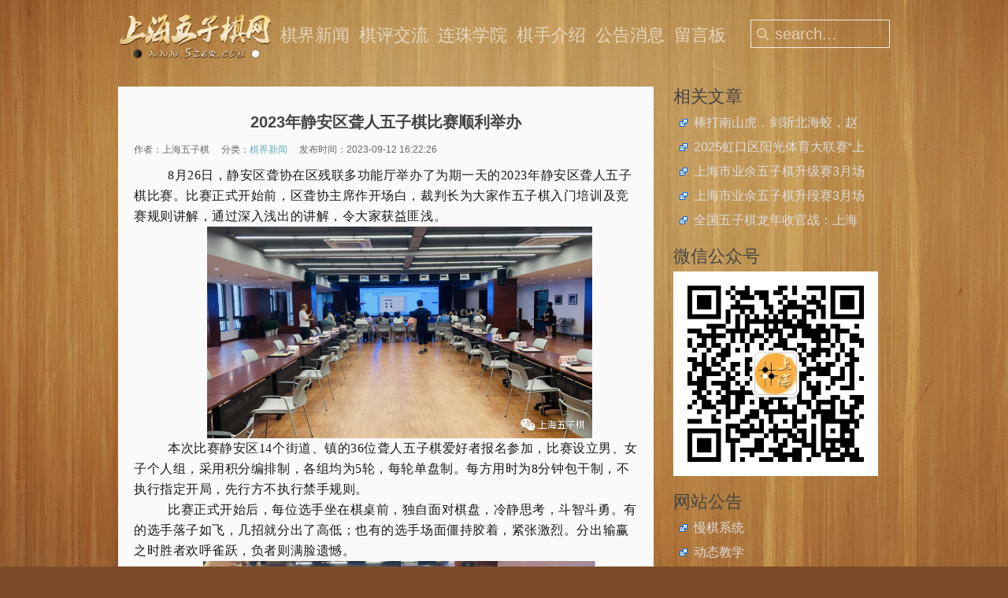

--- FILE ---
content_type: text/html; charset=utf-8
request_url: http://5zer.com/article/1661.html
body_size: 7110
content:
<!DOCTYPE html PUBLIC "-//W3C//DTD XHTML 1.0 Transitional//EN" "http://www.w3.org/TR/xhtml1/DTD/xhtml1-transitional.dtd">
<html xmlns="http://www.w3.org/1999/xhtml">
<head>
<meta http-equiv="Content-Type" content="text/html; charset=utf-8" />
<title>2023年静安区聋人五子棋比赛顺利举办-上海五子棋网（原中华连珠网）</title>
<meta name="keywords" content="renju,五子棋知识,连珠棋,五子连珠,五子棋,上海,五子棋" />
<meta name="description" content="2023年静安区聋人五子棋比赛顺利举办-上海五子棋网（原中华连珠网）-上海五子棋网是国内最专业的连珠五子棋网站之一，依托上海地区深厚的连珠文化和强大的五子棋爱好者、棋手群体，上海五子棋网将带给您最新的赛事报道，最全的五子棋新闻，向您呈现一个不一样的连珠世界！" />
<meta name="author" content="xsir317@gmail.com" />
<link href="/css/css_all.css?v=20210722" rel="stylesheet" type="text/css" />
<link href="/css/article.css" rel="stylesheet" type="text/css" />
<link rel="alternate" type="application/rss+xml" title="RSS 2.0" href="http://5zer.com/rss" />
<link rel="shortcut icon" href="http://5zer.com/favicon.ico" />
<link rel="stylesheet" href="/css/jquery.lightbox-0.5.css" type="text/css" media="screen" />
<!--[if IE 6]>
<style>
.black
{
	background:url('http://5zer.com/images/black.gif') center center no-repeat;
}
.white
{
	background:url('http://5zer.com/images/white.gif') center center no-repeat;
}
</style>
<script src="/js/pngAlaph.js"></script>
<script>DD_belatedPNG.fix('*');</script>
<![endif]-->
<!--
<style> 
    body { 
    filter: grayscale(100%); 
    -webkit-filter: grayscale(100%); 
    -moz-filter: grayscale(100%); 
    -ms-filter: grayscale(100%); 
    -o-filter: grayscale(100%);
    filter:progid:DXImageTransform.Microsoft.BasicImage(grayscale=1); -webkit-filter: grayscale(1);
    } 
</style>-->
<script type="text/javascript"> if (top.location !== self.location) {top.location=self.location;}</script>
</head>
<body class="menubar-glass">
<!--[if lt IE 7]> <div style=' clear: both; height: 59px; padding:0 0 0 15px; position: relative;'> <a href="http://windows.microsoft.com/zh-CN/internet-explorer/downloads/ie?ocid=ie6_countdown_bannercode"><img src="http://www.theie6countdown.cn/img/banner/upgrade.jpg" border="0" height="42" width="820" alt="You are using an outdated browser. For a faster, safer browsing experience, upgrade for free today." /></a></div> <![endif]--> 
<div id="page-body">
	<div id="page-header">
							<div id="logo"><a title="Home" href="/" class="logo-icon correct-png"></a></div>
	<div id="search">
		<form id="searchbox" method="get" action="https://www.google.com/search" target="_blank">
			<button value="Search" type="submit" class="magnifier"></button>
			<input type="text" name="q" value="search..." autocomplete="off" id="searchinput" />
			<input type="hidden" name="ie" value="utf-8" />
			<input type="hidden" name="oe" value="utf-8" />
			<input type="hidden" name="as_sitesearch" value="5zer.com" />
		</form>
		</div>
		<div id="menu">
			<div class="menulist">
				<a href="/Category/%E6%A3%8B%E7%95%8C%E6%96%B0%E9%97%BB">棋界新闻</a>
				<a href="/Category/%E6%A3%8B%E8%AF%84%E4%BA%A4%E6%B5%81">棋评交流</a>
				<a href="/Category/%E8%BF%9E%E7%8F%A0%E5%AD%A6%E9%99%A2">连珠学院</a>
				<a href="/Category/%E6%A3%8B%E6%89%8B%E4%BB%8B%E7%BB%8D">棋手介绍</a>
				<a href="/Category/%E5%85%AC%E5%91%8A%E6%B6%88%E6%81%AF">公告消息</a>
				<a href="/guestbook.html">留言板</a>
			</div>
		</div>
	</div>
	<div id="page-content">
	<div class="wrapper">
	<div id="main-shift">
		<div id="mainmiddle">
			<div id="component" class="floatbox">
			<div id="item-1661" class="item"><h2 class="title" style="text-align:center">2023年静安区聋人五子棋比赛顺利举办</h2><div class="article_info"><span>作者：上海五子棋</span><span>分类：<a href="/Category/%E6%A3%8B%E7%95%8C%E6%96%B0%E9%97%BB">棋界新闻</a></span><span>发布时间：2023-09-12 16:22:26</span></div><div class="content"><p><span style="font-family:SimSun;"><span lang="EN-US" style="margin: 0px; padding: 0px; outline: 0px; max-width: 100%; color: rgba(0, 0, 0, 0.9); letter-spacing: 0.544px; text-align: justify; font-size: 12pt; visibility: visible; box-sizing: border-box !important; overflow-wrap: break-word !important;">&nbsp; 8</span><span style="margin: 0px; padding: 0px; outline: 0px; max-width: 100%; color: rgba(0, 0, 0, 0.9); letter-spacing: 0.544px; text-align: justify; font-size: 12pt; visibility: visible; box-sizing: border-box !important; overflow-wrap: break-word !important;">月</span><span lang="EN-US" style="margin: 0px; padding: 0px; outline: 0px; max-width: 100%; color: rgba(0, 0, 0, 0.9); letter-spacing: 0.544px; text-align: justify; font-size: 12pt; visibility: visible; box-sizing: border-box !important; overflow-wrap: break-word !important;">26</span><span style="margin: 0px; padding: 0px; outline: 0px; max-width: 100%; color: rgba(0, 0, 0, 0.9); letter-spacing: 0.544px; text-align: justify; font-size: 12pt; visibility: visible; box-sizing: border-box !important; overflow-wrap: break-word !important;">日，静安区聋协在区残联多功能厅举办了为期一天的</span><span lang="EN-US" style="margin: 0px; padding: 0px; outline: 0px; max-width: 100%; color: rgba(0, 0, 0, 0.9); letter-spacing: 0.544px; text-align: justify; font-size: 12pt; visibility: visible; box-sizing: border-box !important; overflow-wrap: break-word !important;">2023</span><span style="margin: 0px; padding: 0px; outline: 0px; max-width: 100%; color: rgba(0, 0, 0, 0.9); letter-spacing: 0.544px; text-align: justify; font-size: 12pt; visibility: visible; box-sizing: border-box !important; overflow-wrap: break-word !important;">年静安区聋人五子棋比赛。比赛正式开始前，区聋协主席作开场白，裁判长为大家作五子棋入门培训及竞赛规则讲解，通过深入浅出的讲解，令大家获益匪浅。</span></span></p>
<p style="text-align: center;"><span style="font-family:SimSun;"><span style="margin: 0px; padding: 0px; outline: 0px; max-width: 100%; color: rgba(0, 0, 0, 0.9); letter-spacing: 0.544px; text-align: justify; font-size: 12pt; visibility: visible; box-sizing: border-box !important; overflow-wrap: break-word !important;"><img src="http://img.5zer.com/day_230912/1621081.png" alt="" /><br /></span></span></p>
<p><span style="font-family:SimSun;"><span style="color: rgba(0, 0, 0, 0.9); letter-spacing: 0.544px; text-align: justify; margin: 0px; padding: 0px; outline: 0px; max-width: 100%; font-size: 12pt; visibility: visible; box-sizing: border-box !important; overflow-wrap: break-word !important;">&nbsp; 本次比赛静安区</span><span lang="EN-US" style="color: rgba(0, 0, 0, 0.9); letter-spacing: 0.544px; text-align: justify; margin: 0px; padding: 0px; outline: 0px; max-width: 100%; font-size: 12pt; visibility: visible; box-sizing: border-box !important; overflow-wrap: break-word !important;">14</span><span style="color: rgba(0, 0, 0, 0.9); letter-spacing: 0.544px; text-align: justify; margin: 0px; padding: 0px; outline: 0px; max-width: 100%; font-size: 12pt; visibility: visible; box-sizing: border-box !important; overflow-wrap: break-word !important;">个街道、镇的</span><span lang="EN-US" style="color: rgba(0, 0, 0, 0.9); letter-spacing: 0.544px; text-align: justify; margin: 0px; padding: 0px; outline: 0px; max-width: 100%; font-size: 12pt; visibility: visible; box-sizing: border-box !important; overflow-wrap: break-word !important;">36</span><span style="color: rgba(0, 0, 0, 0.9); letter-spacing: 0.544px; text-align: justify; margin: 0px; padding: 0px; outline: 0px; max-width: 100%; font-size: 12pt; visibility: visible; box-sizing: border-box !important; overflow-wrap: break-word !important;">位聋人五子棋爱好者报名参加，比赛设立男、女子个人组，采用积分编排制，各组均为</span><span lang="EN-US" style="color: rgba(0, 0, 0, 0.9); letter-spacing: 0.544px; text-align: justify; margin: 0px; padding: 0px; outline: 0px; max-width: 100%; font-size: 12pt; visibility: visible; box-sizing: border-box !important; overflow-wrap: break-word !important;">5</span><span style="color: rgba(0, 0, 0, 0.9); letter-spacing: 0.544px; text-align: justify; margin: 0px; padding: 0px; outline: 0px; max-width: 100%; font-size: 12pt; visibility: visible; box-sizing: border-box !important; overflow-wrap: break-word !important;">轮，每轮单盘制。每方用时为</span><span lang="EN-US" style="color: rgba(0, 0, 0, 0.9); letter-spacing: 0.544px; text-align: justify; margin: 0px; padding: 0px; outline: 0px; max-width: 100%; font-size: 12pt; visibility: visible; box-sizing: border-box !important; overflow-wrap: break-word !important;">8</span><span style="color: rgba(0, 0, 0, 0.9); letter-spacing: 0.544px; text-align: justify; margin: 0px; padding: 0px; outline: 0px; max-width: 100%; font-size: 12pt; visibility: visible; box-sizing: border-box !important; overflow-wrap: break-word !important;">分钟包干制，不执行指定开局，先行方不执行禁手规则。</span></span></p>
<p><span style="font-size: 12pt; color: rgba(0, 0, 0, 0.9); letter-spacing: 0.544px; text-align: justify;"><span style="font-family:SimSun;">&nbsp; 比赛正式开始后，每位选手坐在棋桌前，独自面对棋盘，冷静思考，斗智斗勇。有的选手落子如飞，几招就分出了高低；也有的选手场面僵持胶着，紧张激烈。分出输赢之时胜者欢呼雀跃，负者则满脸遗憾。</span></span></p>
<p style="text-align: center;"><span style="font-size: 12pt; color: rgba(0, 0, 0, 0.9); letter-spacing: 0.544px; text-align: justify;"><span style="font-family:SimSun;"><img src="http://img.5zer.com/day_230912/1621442.png" alt="" /><br /></span></span></p>
<p style="text-align: center;"><span style="font-size: 12pt; color: rgba(0, 0, 0, 0.9); letter-spacing: 0.544px; text-align: justify;"><span style="font-family:SimSun;"><br /></span></span></p>
<p style="text-align: center;"><span style="font-size: 12pt; color: rgba(0, 0, 0, 0.9); letter-spacing: 0.544px; text-align: justify;"><span style="font-family:SimSun;"><img src="http://img.5zer.com/day_230912/1621543.png" alt="" /><br /></span></span></p>
<p><span style="font-size: 12pt; color: rgba(0, 0, 0, 0.9); letter-spacing: 0.544px; text-align: justify;"><span style="font-family:SimSun;"><span style="margin: 0px; padding: 0px; outline: 0px; max-width: 100%; color: rgba(0, 0, 0, 0.9); letter-spacing: 0.544px; text-align: justify; font-size: 12pt; font-family: 宋体; box-sizing: border-box !important; overflow-wrap: break-word !important;">&nbsp; 在经过5轮激烈角逐后，刘维忠和何琼华分获男子个人冠军和女子个人冠军，叶震翔、邱窦超、孙策、林尽、宋海帆和徐艳君、熊顺莉、高培蓓、鲁君、吕立爱则分获男、女子组第</span><span lang="EN-US" style="margin: 0px; padding: 0px; outline: 0px; max-width: 100%; color: rgba(0, 0, 0, 0.9); letter-spacing: 0.544px; text-align: justify; font-size: 12pt; font-family: &quot;Times New Roman&quot;, &quot;serif&quot;; box-sizing: border-box !important; overflow-wrap: break-word !important;">2</span><span style="margin: 0px; padding: 0px; outline: 0px; max-width: 100%; color: rgba(0, 0, 0, 0.9); letter-spacing: 0.544px; text-align: justify; font-size: 12pt; font-family: 宋体; box-sizing: border-box !important; overflow-wrap: break-word !important;">至</span><span lang="EN-US" style="margin: 0px; padding: 0px; outline: 0px; max-width: 100%; color: rgba(0, 0, 0, 0.9); letter-spacing: 0.544px; text-align: justify; font-size: 12pt; font-family: &quot;Times New Roman&quot;, &quot;serif&quot;; box-sizing: border-box !important; overflow-wrap: break-word !important;">6</span><span style="margin: 0px; padding: 0px; outline: 0px; max-width: 100%; color: rgba(0, 0, 0, 0.9); letter-spacing: 0.544px; text-align: justify; font-size: 12pt; font-family: 宋体; box-sizing: border-box !important; overflow-wrap: break-word !important;">名。</span><br /></span></span></p>
<p style="text-align: center;"><span style="font-size: 12pt; color: rgba(0, 0, 0, 0.9); letter-spacing: 0.544px; text-align: justify;"><span style="font-family:SimSun;"><span style="margin: 0px; padding: 0px; outline: 0px; max-width: 100%; color: rgba(0, 0, 0, 0.9); letter-spacing: 0.544px; text-align: justify; font-size: 12pt; font-family: 宋体; box-sizing: border-box !important; overflow-wrap: break-word !important;"><img src="http://img.5zer.com/day_230912/1622124.png" alt="" /><br /></span></span></span></p>
<p style="text-align: center;"><span style="font-size: 12pt; color: rgba(0, 0, 0, 0.9); letter-spacing: 0.544px; text-align: justify;"><span style="font-family:SimSun;"><span style="margin: 0px; padding: 0px; outline: 0px; max-width: 100%; color: rgba(0, 0, 0, 0.9); letter-spacing: 0.544px; text-align: justify; font-size: 12pt; font-family: 宋体; box-sizing: border-box !important; overflow-wrap: break-word !important;"><br /></span></span></span></p>
<p style="text-align: center;"><span style="font-size: 12pt; color: rgba(0, 0, 0, 0.9); letter-spacing: 0.544px; text-align: justify;"><span style="font-family:SimSun;"><span style="margin: 0px; padding: 0px; outline: 0px; max-width: 100%; color: rgba(0, 0, 0, 0.9); letter-spacing: 0.544px; text-align: justify; font-size: 12pt; font-family: 宋体; box-sizing: border-box !important; overflow-wrap: break-word !important;"><img src="http://img.5zer.com/day_230912/1622205.png" alt="" /><br /></span></span></span></p>
<p><span style="margin: 0px; padding: 0px; outline: 0px; max-width: 100%; color: rgba(0, 0, 0, 0.9); letter-spacing: 0.544px; text-align: justify; font-size: 12pt; font-family: 宋体; visibility: visible; box-sizing: border-box !important; overflow-wrap: break-word !important;"><br /></span></p>
</div><div class="cat_tags clear"><span class="tags">标签: <a rel="tag" href="/tag/%E4%B8%8A%E6%B5%B7">上海</a>, <a rel="tag" href="/tag/%E4%BA%94%E5%AD%90%E6%A3%8B">五子棋</a></span></div><div id="jiathis_style_32x32" onmouseover="setShare('五子棋-2023年静安区聋人五子棋比赛顺利举办','http://5zer.com/article/1661.html')"><a class="jiathis_button_twitter"></a><a class="jiathis_button_tsina"></a><a class="jiathis_button_googleplus"></a><a class="jiathis_button_kaixin001"></a><a class="jiathis_button_fanfou"></a><a class="jiathis_button_tqq"></a><a class="jiathis_button_douban"></a><a class="jiathis_button_t163"></a><a class="jiathis_button_fb"></a><a class="jiathis_button_linkedin"></a><a class="jiathis_button_mop"></a><a class="jiathis_button_tsohu"></a><a class="jiathis_button_digg"></a><a href="http://www.jiathis.com/share?uid=1601482" class="jiathis jiathis_txt jiathis_separator jtico jtico_jiathis" target="_blank"></a><a class="jiathis_counter_style"></a></div></div>			</div>
			<!--div id="uyan_frame" style="padding:20px;background:#fafafa"></div-->
			<div id="cloud-tie-wrapper" class="cloud-tie-wrapper" style="padding:20px;background:#fafafa"></div>
		</div>
	</div>
	<div id="right">
	<div class="rightbox notice">
				<div class="boxtitle">相关文章</div>
				<div>
								<a href="/article/1794.html" target="_blank">棒打南山虎，剑斩北海蛟，赵云、王嘉欣获上海五子棋快棋公开赛冠军</a>
								<a href="/article/1793.html" target="_blank">2025虹口区阳光体育大联赛“上音实小杯”五子棋比赛圆满落幕</a>
								<a href="/article/1792.html" target="_blank">上海市业余五子棋升级赛3月场开始报名</a>
								<a href="/article/1791.html" target="_blank">上海市业余五子棋升段赛3月场开始报名</a>
								<a href="/article/1790.html" target="_blank">全国五子棋龙年收官战：上海青少年斩获2024年中国中学生五子棋锦标赛4金4银</a>
				</div>
				</div>
				<div class="rightbox">
				<div class="boxtitle">微信公众号</div>
				<div><img src="/images/qrcode.jpg" height="260" width="260" title="上海五子棋公众号" /></div>
				</div>
				<div class="rightbox notice">
				<div class="boxtitle">网站公告</div>
				<div>
				<a href='http://play.5zer.com' target="_blank">慢棋系统</a><a href='http://ku10.com/' target="_blank">动态教学</a><a href='http://e.weibo.com/u/2858335814' target="_blank">我们的微博</a>				</div>
				</div>
				<div class="rightbox submenu">
					<div class="submenu_body">
						<div class="menutitle">随机推荐</div>
						<a href="/article/1785.html">吴函樾-詹子健联袂夺得上海五子棋迎新年双人联谊赛冠军</a><a href="/article/1779.html">上海市五子棋项目教练员首次注册名单</a><a href="/article/1766.html">吴昊天、高芯怡和工商信息学院校获上海学运会（中职组）五子棋赛男、女个人冠军和混团冠军</a><a href="/article/1784.html">“喜见升卿杯”2025年上海五子棋快棋联谊赛结束，沈兰心全胜夺冠</a><a href="/article/1788.html">2025年上海市业余五子棋升级比赛第一场于2月23日举办</a><a href="/article/1791.html">上海市业余五子棋升段赛3月场开始报名</a>	</div>
</div>
<div class="rightbox">
<iframe width="100%" height="600" class="share_self"  frameborder="0" scrolling="no" src="http://widget.weibo.com/weiboshow/index.php?language=&width=0&height=600&fansRow=1&ptype=1&speed=0&skin=7&isTitle=1&noborder=1&isWeibo=1&isFans=1&uid=2858335814&verifier=7afc18ff&dpc=1"></iframe>
</div>
<div class="rightbox tagcloud">
<div class="boxtitle">热门标签</div>
<div id="tagbox">
<a title="顾炜" href="/tag/%E9%A1%BE%E7%82%9C" style="font-size:16px">顾炜</a><a title="朱建锋" href="/tag/%E6%9C%B1%E5%BB%BA%E9%94%8B" style="font-size:20px">朱建锋</a><a title="连珠" href="/tag/%E8%BF%9E%E7%8F%A0" style="font-size:14px">连珠</a><a title="团体赛" href="/tag/%E5%9B%A2%E4%BD%93%E8%B5%9B" style="font-size:20px">团体赛</a><a title="培训" href="/tag/%E5%9F%B9%E8%AE%AD" style="font-size:19px">培训</a><a title="中小学生" href="/tag/%E4%B8%AD%E5%B0%8F%E5%AD%A6%E7%94%9F" style="font-size:21px">中小学生</a><a title="高校" href="/tag/%E9%AB%98%E6%A0%A1" style="font-size:21px">高校</a><a title="浦东" href="/tag/%E6%B5%A6%E4%B8%9C" style="font-size:18px">浦东</a><a title="徐汇区" href="/tag/%E5%BE%90%E6%B1%87%E5%8C%BA" style="font-size:16px">徐汇区</a><a title="学生" href="/tag/%E5%AD%A6%E7%94%9F" style="font-size:19px">学生</a><a title="体教结合" href="/tag/%E4%BD%93%E6%95%99%E7%BB%93%E5%90%88" style="font-size:17px">体教结合</a><a title="活动" href="/tag/%E6%B4%BB%E5%8A%A8" style="font-size:13px">活动</a><a title="快棋" href="/tag/%E5%BF%AB%E6%A3%8B" style="font-size:16px">快棋</a><a title="网络" href="/tag/%E7%BD%91%E7%BB%9C" style="font-size:20px">网络</a><a title="智力运动" href="/tag/%E6%99%BA%E5%8A%9B%E8%BF%90%E5%8A%A8" style="font-size:13px">智力运动</a><a title="中国中学" href="/tag/%E4%B8%AD%E5%9B%BD%E4%B8%AD%E5%AD%A6" style="font-size:20px">中国中学</a><a title="精英赛" href="/tag/%E7%B2%BE%E8%8B%B1%E8%B5%9B" style="font-size:16px">精英赛</a><a title="教练" href="/tag/%E6%95%99%E7%BB%83" style="font-size:18px">教练</a><a title="夏令营" href="/tag/%E5%A4%8F%E4%BB%A4%E8%90%A5" style="font-size:22px">夏令营</a><a title="大角友希" href="/tag/%E5%A4%A7%E8%A7%92%E5%8F%8B%E5%B8%8C" style="font-size:13px">大角友希</a><a title="委员会" href="/tag/%E5%A7%94%E5%91%98%E4%BC%9A" style="font-size:16px">委员会</a><a title="棋评" href="/tag/%E6%A3%8B%E8%AF%84" style="font-size:19px">棋评</a><a title="邀请赛" href="/tag/%E9%82%80%E8%AF%B7%E8%B5%9B" style="font-size:12px">邀请赛</a><a title="江苏" href="/tag/%E6%B1%9F%E8%8B%8F" style="font-size:19px">江苏</a><a title="天津" href="/tag/%E5%A4%A9%E6%B4%A5" style="font-size:22px">天津</a></div>
</div>
</div>
	</div>	</div>
	<!-- footer -->
	<div id="page-footer">
		<div class="wrapper">
			<div id="footer">
			<div id="flink"><ul>
<li><a href="http://www.renjusha.net/" target="_blank">日本连珠社</a></li>
<li><a href="http://www.renju.net/" target="_blank">Renju International Federation</a></li>
<li><a href="http://www.ljrenju.com/" target="_blank">励精教室</a></li>
<li><a href="http://renju5.freebbs.tw/index.php" target="_blank">五子天地论坛</a></li>
<li><a href="http://www.wuzi8.com/" target="_blank">中国五子棋网</a></li>
<li><a href="http://weiqi.sina.com.cn/" target="_blank">新浪棋牌</a></li>
<li><a href="http://blog.sina.com.cn/zhoguowuziqi" target="_blank">中国五子棋博客</a></li>
<li><a href="http://tieba.baidu.com/f?kw=%CE%E5%D7%D3%C6%E5" target="_blank">百度五子棋吧</a></li>
<li><a href="http://www.renrousousuo.com/" target="_blank">人肉搜索</a></li>
<li><a href="http://www.sxwuziqi.com/" target="_blank">陕西五子棋</a></li>
<li><a href="http://www.renjuoffline.com" target="_blank">俄罗斯慢棋网</a></li>
<li><a href="http://omok.or.kr/" target="_blank">韩国连珠联盟</a></li>
<li><a href="http://www.rifchina.com/" target="_blank">中国连珠网</a></li>
<li><a href="http://www.shqipai.org/" target="_blank">上海棋牌网</a></li>
<li><a href="http://renju.org.tw/ass.php" target="_blank">台湾五子棋协会</a></li>
<li><a href="http://www.hngobang.com/wzsy" target="_blank">海南省五子棋运动协会</a></li>
<li><a href="http://www.sport.gov.cn/qpzx/" target="_blank">国家体育总局棋牌运动管理中心</a></li>
<li><a href="http://www.gwmslz.com/" target="_blank">河北妙手连珠</a></li>
</ul>
</div>
			<div id="copyright">
				<div>上海五子棋网是<a href="/">上海五子棋协会</a>官方网站，对于本站所有文章和代码，站方均采用<a href="http://creativecommons.org/licenses/by-sa/3.0/deed.zh" target="_blank">署名-相同方式共享 3.0</a>方式进行许可。</div>
				<div>Powered By <a href="http://www.yiiframework.com/" target="_blank">Yiiframework</a></div>
			</div>
			</div>
		</div>
	</div>
</div>
<!-- common js -->
<script src="//libs.baidu.com/jquery/1.11.1/jquery.min.js" type="text/javascript"></script>
<script type="text/javascript">
	if (typeof jQuery == 'undefined') {
		  document.write(unescape("%3Cscript src='http://lib.sinaapp.com/js/jquery/1.7.2/jquery.min.js' type='text/javascript'%3E%3C/script%3E")); 
		}
</script>
<script type="text/javascript" src="/js/jquery.lightbox-0.5.min.js"></script>
<script src="/js/board.js" type="text/javascript"></script>
<script type='text/javascript'>
$("#searchinput").focus(function(){if($(this).val() == 'search...'){$(this).val('');}}).blur(function(){if($(this).val() == ''){$(this).val('search...');}});
$(".content a[rel!=link]:has(img)").lightBox();
offset = $("#page-body .wrapper").offset();
$("#rss").css({right:offset.left-30,display:"block"});
function setShare(title, url) {}
var curr_slide = 1;
switchslide = function(i){
	if(curr_slide != i)
	{
		left = -680 * (i-1);
		$("#pics").stop(true,false).animate({"margin-left":left+"px"},'normal',function(){
			curr_slide = i;
			$("#btns li a").removeClass();
			$("#btns li a:eq("+(i-1)+")").addClass('active');
			//setTimeout("switchslide("+(i ==3 ? 1 : i+1)+");",5000);
			});
	}
	return false;
}
autoswitch = function(){switchslide((curr_slide ==3 ? 1 : curr_slide+1));}
setInterval("autoswitch()",5000);
</script>

<!--script src="/js/grayscale.js" type="text/javascript"></script-->
<script type="text/javascript">
//grayscale(document.body);
  //window.onload=function(){grayscale(document.body);}
</script>
<span style="display:none"><script type="text/javascript" src="https://s96.cnzz.com/z_stat.php?id=1276614530&web_id=1276614530"></script></span>
</body>
</html>


--- FILE ---
content_type: text/css
request_url: http://5zer.com/css/article.css
body_size: 1809
content:
@charset "UTF-8";
.relative_article{
	background:url("[data-uri]") no-repeat scroll 50% 0 transparent;
	overflow: hidden;
    padding: 18px 10px 0 10px;
    margin:12px 0;
}
.relative_article ul{
	padding-left:10px;
}
.relative_article .module_title{
	font-weight:bold;
	margin:5px 0;
}
.relative_article li{
	list-style:none;
	height:28px;
	line-height:28px;
	padding-left: 20px;
	background:url("[data-uri]") no-repeat scroll -1px 5px;
}